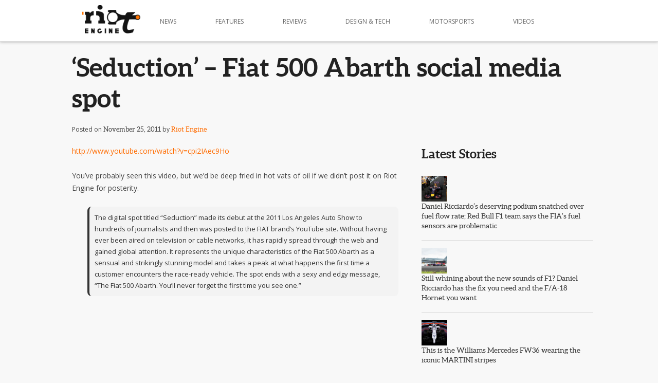

--- FILE ---
content_type: text/html; charset=UTF-8
request_url: https://www.riotengine.in/2011/11/25/seduction-fiat-500-abarth-social-media-spot/
body_size: 12745
content:
<!DOCTYPE html>
<!--[if IE 7]>
<html class="ie ie7" lang="en-US">
<![endif]-->
<!--[if IE 8]>
<html class="ie ie8" lang="en-US">
<![endif]-->
<!--[if !(IE 7) | !(IE 8)  ]><!-->
<html lang="en-US">
<!--<![endif]-->
<head>
<meta charset="UTF-8" />
<meta name="viewport" content="width=device-width" />
<title>&#8216;Seduction&#8217; &#8211; Fiat 500 Abarth social media spot | Riot Engine</title>
<link rel="profile" href="http://gmpg.org/xfn/11" />
<link rel="pingback" href="https://www.riotengine.in/riotengineV1/xmlrpc.php" />
<!--[if lt IE 9]>
<script src="https://www.riotengine.in/riotengineV1/wp-content/themes/sestoelemento/js/html5.js" type="text/javascript"></script>
<![endif]-->
		
	<script type="text/javascript">

	  var _gaq = _gaq || [];
	  _gaq.push(['_setAccount', 'UA-22563889-1']);
	  _gaq.push(['_trackPageview']);

	  (function() {
		var ga = document.createElement('script'); ga.type = 'text/javascript'; ga.async = true;
		ga.src = ('https:' == document.location.protocol ? 'https://ssl' : 'http://www') + '.google-analytics.com/ga.js';
		var s = document.getElementsByTagName('script')[0]; s.parentNode.insertBefore(ga, s);
	  })();

	</script>

	<meta name='robots' content='max-image-preview:large' />
<link rel='dns-prefetch' href='//fonts.googleapis.com' />
<link rel="alternate" type="application/rss+xml" title="Riot Engine &raquo; Feed" href="https://www.riotengine.in/feed/" />
<link rel="alternate" type="application/rss+xml" title="Riot Engine &raquo; Comments Feed" href="https://www.riotengine.in/comments/feed/" />
<link rel="alternate" type="application/rss+xml" title="Riot Engine &raquo; &#8216;Seduction&#8217; &#8211; Fiat 500 Abarth social media spot Comments Feed" href="https://www.riotengine.in/2011/11/25/seduction-fiat-500-abarth-social-media-spot/feed/" />
<script type="text/javascript">
window._wpemojiSettings = {"baseUrl":"https:\/\/s.w.org\/images\/core\/emoji\/14.0.0\/72x72\/","ext":".png","svgUrl":"https:\/\/s.w.org\/images\/core\/emoji\/14.0.0\/svg\/","svgExt":".svg","source":{"concatemoji":"https:\/\/www.riotengine.in\/riotengineV1\/wp-includes\/js\/wp-emoji-release.min.js?ver=6.2.8"}};
/*! This file is auto-generated */
!function(e,a,t){var n,r,o,i=a.createElement("canvas"),p=i.getContext&&i.getContext("2d");function s(e,t){p.clearRect(0,0,i.width,i.height),p.fillText(e,0,0);e=i.toDataURL();return p.clearRect(0,0,i.width,i.height),p.fillText(t,0,0),e===i.toDataURL()}function c(e){var t=a.createElement("script");t.src=e,t.defer=t.type="text/javascript",a.getElementsByTagName("head")[0].appendChild(t)}for(o=Array("flag","emoji"),t.supports={everything:!0,everythingExceptFlag:!0},r=0;r<o.length;r++)t.supports[o[r]]=function(e){if(p&&p.fillText)switch(p.textBaseline="top",p.font="600 32px Arial",e){case"flag":return s("\ud83c\udff3\ufe0f\u200d\u26a7\ufe0f","\ud83c\udff3\ufe0f\u200b\u26a7\ufe0f")?!1:!s("\ud83c\uddfa\ud83c\uddf3","\ud83c\uddfa\u200b\ud83c\uddf3")&&!s("\ud83c\udff4\udb40\udc67\udb40\udc62\udb40\udc65\udb40\udc6e\udb40\udc67\udb40\udc7f","\ud83c\udff4\u200b\udb40\udc67\u200b\udb40\udc62\u200b\udb40\udc65\u200b\udb40\udc6e\u200b\udb40\udc67\u200b\udb40\udc7f");case"emoji":return!s("\ud83e\udef1\ud83c\udffb\u200d\ud83e\udef2\ud83c\udfff","\ud83e\udef1\ud83c\udffb\u200b\ud83e\udef2\ud83c\udfff")}return!1}(o[r]),t.supports.everything=t.supports.everything&&t.supports[o[r]],"flag"!==o[r]&&(t.supports.everythingExceptFlag=t.supports.everythingExceptFlag&&t.supports[o[r]]);t.supports.everythingExceptFlag=t.supports.everythingExceptFlag&&!t.supports.flag,t.DOMReady=!1,t.readyCallback=function(){t.DOMReady=!0},t.supports.everything||(n=function(){t.readyCallback()},a.addEventListener?(a.addEventListener("DOMContentLoaded",n,!1),e.addEventListener("load",n,!1)):(e.attachEvent("onload",n),a.attachEvent("onreadystatechange",function(){"complete"===a.readyState&&t.readyCallback()})),(e=t.source||{}).concatemoji?c(e.concatemoji):e.wpemoji&&e.twemoji&&(c(e.twemoji),c(e.wpemoji)))}(window,document,window._wpemojiSettings);
</script>
<style type="text/css">
img.wp-smiley,
img.emoji {
	display: inline !important;
	border: none !important;
	box-shadow: none !important;
	height: 1em !important;
	width: 1em !important;
	margin: 0 0.07em !important;
	vertical-align: -0.1em !important;
	background: none !important;
	padding: 0 !important;
}
</style>
	<link rel='stylesheet' id='wp-block-library-css' href='https://www.riotengine.in/riotengineV1/wp-includes/css/dist/block-library/style.min.css?ver=6.2.8' type='text/css' media='all' />
<link rel='stylesheet' id='classic-theme-styles-css' href='https://www.riotengine.in/riotengineV1/wp-includes/css/classic-themes.min.css?ver=6.2.8' type='text/css' media='all' />
<style id='global-styles-inline-css' type='text/css'>
body{--wp--preset--color--black: #000000;--wp--preset--color--cyan-bluish-gray: #abb8c3;--wp--preset--color--white: #ffffff;--wp--preset--color--pale-pink: #f78da7;--wp--preset--color--vivid-red: #cf2e2e;--wp--preset--color--luminous-vivid-orange: #ff6900;--wp--preset--color--luminous-vivid-amber: #fcb900;--wp--preset--color--light-green-cyan: #7bdcb5;--wp--preset--color--vivid-green-cyan: #00d084;--wp--preset--color--pale-cyan-blue: #8ed1fc;--wp--preset--color--vivid-cyan-blue: #0693e3;--wp--preset--color--vivid-purple: #9b51e0;--wp--preset--gradient--vivid-cyan-blue-to-vivid-purple: linear-gradient(135deg,rgba(6,147,227,1) 0%,rgb(155,81,224) 100%);--wp--preset--gradient--light-green-cyan-to-vivid-green-cyan: linear-gradient(135deg,rgb(122,220,180) 0%,rgb(0,208,130) 100%);--wp--preset--gradient--luminous-vivid-amber-to-luminous-vivid-orange: linear-gradient(135deg,rgba(252,185,0,1) 0%,rgba(255,105,0,1) 100%);--wp--preset--gradient--luminous-vivid-orange-to-vivid-red: linear-gradient(135deg,rgba(255,105,0,1) 0%,rgb(207,46,46) 100%);--wp--preset--gradient--very-light-gray-to-cyan-bluish-gray: linear-gradient(135deg,rgb(238,238,238) 0%,rgb(169,184,195) 100%);--wp--preset--gradient--cool-to-warm-spectrum: linear-gradient(135deg,rgb(74,234,220) 0%,rgb(151,120,209) 20%,rgb(207,42,186) 40%,rgb(238,44,130) 60%,rgb(251,105,98) 80%,rgb(254,248,76) 100%);--wp--preset--gradient--blush-light-purple: linear-gradient(135deg,rgb(255,206,236) 0%,rgb(152,150,240) 100%);--wp--preset--gradient--blush-bordeaux: linear-gradient(135deg,rgb(254,205,165) 0%,rgb(254,45,45) 50%,rgb(107,0,62) 100%);--wp--preset--gradient--luminous-dusk: linear-gradient(135deg,rgb(255,203,112) 0%,rgb(199,81,192) 50%,rgb(65,88,208) 100%);--wp--preset--gradient--pale-ocean: linear-gradient(135deg,rgb(255,245,203) 0%,rgb(182,227,212) 50%,rgb(51,167,181) 100%);--wp--preset--gradient--electric-grass: linear-gradient(135deg,rgb(202,248,128) 0%,rgb(113,206,126) 100%);--wp--preset--gradient--midnight: linear-gradient(135deg,rgb(2,3,129) 0%,rgb(40,116,252) 100%);--wp--preset--duotone--dark-grayscale: url('#wp-duotone-dark-grayscale');--wp--preset--duotone--grayscale: url('#wp-duotone-grayscale');--wp--preset--duotone--purple-yellow: url('#wp-duotone-purple-yellow');--wp--preset--duotone--blue-red: url('#wp-duotone-blue-red');--wp--preset--duotone--midnight: url('#wp-duotone-midnight');--wp--preset--duotone--magenta-yellow: url('#wp-duotone-magenta-yellow');--wp--preset--duotone--purple-green: url('#wp-duotone-purple-green');--wp--preset--duotone--blue-orange: url('#wp-duotone-blue-orange');--wp--preset--font-size--small: 13px;--wp--preset--font-size--medium: 20px;--wp--preset--font-size--large: 36px;--wp--preset--font-size--x-large: 42px;--wp--preset--spacing--20: 0.44rem;--wp--preset--spacing--30: 0.67rem;--wp--preset--spacing--40: 1rem;--wp--preset--spacing--50: 1.5rem;--wp--preset--spacing--60: 2.25rem;--wp--preset--spacing--70: 3.38rem;--wp--preset--spacing--80: 5.06rem;--wp--preset--shadow--natural: 6px 6px 9px rgba(0, 0, 0, 0.2);--wp--preset--shadow--deep: 12px 12px 50px rgba(0, 0, 0, 0.4);--wp--preset--shadow--sharp: 6px 6px 0px rgba(0, 0, 0, 0.2);--wp--preset--shadow--outlined: 6px 6px 0px -3px rgba(255, 255, 255, 1), 6px 6px rgba(0, 0, 0, 1);--wp--preset--shadow--crisp: 6px 6px 0px rgba(0, 0, 0, 1);}:where(.is-layout-flex){gap: 0.5em;}body .is-layout-flow > .alignleft{float: left;margin-inline-start: 0;margin-inline-end: 2em;}body .is-layout-flow > .alignright{float: right;margin-inline-start: 2em;margin-inline-end: 0;}body .is-layout-flow > .aligncenter{margin-left: auto !important;margin-right: auto !important;}body .is-layout-constrained > .alignleft{float: left;margin-inline-start: 0;margin-inline-end: 2em;}body .is-layout-constrained > .alignright{float: right;margin-inline-start: 2em;margin-inline-end: 0;}body .is-layout-constrained > .aligncenter{margin-left: auto !important;margin-right: auto !important;}body .is-layout-constrained > :where(:not(.alignleft):not(.alignright):not(.alignfull)){max-width: var(--wp--style--global--content-size);margin-left: auto !important;margin-right: auto !important;}body .is-layout-constrained > .alignwide{max-width: var(--wp--style--global--wide-size);}body .is-layout-flex{display: flex;}body .is-layout-flex{flex-wrap: wrap;align-items: center;}body .is-layout-flex > *{margin: 0;}:where(.wp-block-columns.is-layout-flex){gap: 2em;}.has-black-color{color: var(--wp--preset--color--black) !important;}.has-cyan-bluish-gray-color{color: var(--wp--preset--color--cyan-bluish-gray) !important;}.has-white-color{color: var(--wp--preset--color--white) !important;}.has-pale-pink-color{color: var(--wp--preset--color--pale-pink) !important;}.has-vivid-red-color{color: var(--wp--preset--color--vivid-red) !important;}.has-luminous-vivid-orange-color{color: var(--wp--preset--color--luminous-vivid-orange) !important;}.has-luminous-vivid-amber-color{color: var(--wp--preset--color--luminous-vivid-amber) !important;}.has-light-green-cyan-color{color: var(--wp--preset--color--light-green-cyan) !important;}.has-vivid-green-cyan-color{color: var(--wp--preset--color--vivid-green-cyan) !important;}.has-pale-cyan-blue-color{color: var(--wp--preset--color--pale-cyan-blue) !important;}.has-vivid-cyan-blue-color{color: var(--wp--preset--color--vivid-cyan-blue) !important;}.has-vivid-purple-color{color: var(--wp--preset--color--vivid-purple) !important;}.has-black-background-color{background-color: var(--wp--preset--color--black) !important;}.has-cyan-bluish-gray-background-color{background-color: var(--wp--preset--color--cyan-bluish-gray) !important;}.has-white-background-color{background-color: var(--wp--preset--color--white) !important;}.has-pale-pink-background-color{background-color: var(--wp--preset--color--pale-pink) !important;}.has-vivid-red-background-color{background-color: var(--wp--preset--color--vivid-red) !important;}.has-luminous-vivid-orange-background-color{background-color: var(--wp--preset--color--luminous-vivid-orange) !important;}.has-luminous-vivid-amber-background-color{background-color: var(--wp--preset--color--luminous-vivid-amber) !important;}.has-light-green-cyan-background-color{background-color: var(--wp--preset--color--light-green-cyan) !important;}.has-vivid-green-cyan-background-color{background-color: var(--wp--preset--color--vivid-green-cyan) !important;}.has-pale-cyan-blue-background-color{background-color: var(--wp--preset--color--pale-cyan-blue) !important;}.has-vivid-cyan-blue-background-color{background-color: var(--wp--preset--color--vivid-cyan-blue) !important;}.has-vivid-purple-background-color{background-color: var(--wp--preset--color--vivid-purple) !important;}.has-black-border-color{border-color: var(--wp--preset--color--black) !important;}.has-cyan-bluish-gray-border-color{border-color: var(--wp--preset--color--cyan-bluish-gray) !important;}.has-white-border-color{border-color: var(--wp--preset--color--white) !important;}.has-pale-pink-border-color{border-color: var(--wp--preset--color--pale-pink) !important;}.has-vivid-red-border-color{border-color: var(--wp--preset--color--vivid-red) !important;}.has-luminous-vivid-orange-border-color{border-color: var(--wp--preset--color--luminous-vivid-orange) !important;}.has-luminous-vivid-amber-border-color{border-color: var(--wp--preset--color--luminous-vivid-amber) !important;}.has-light-green-cyan-border-color{border-color: var(--wp--preset--color--light-green-cyan) !important;}.has-vivid-green-cyan-border-color{border-color: var(--wp--preset--color--vivid-green-cyan) !important;}.has-pale-cyan-blue-border-color{border-color: var(--wp--preset--color--pale-cyan-blue) !important;}.has-vivid-cyan-blue-border-color{border-color: var(--wp--preset--color--vivid-cyan-blue) !important;}.has-vivid-purple-border-color{border-color: var(--wp--preset--color--vivid-purple) !important;}.has-vivid-cyan-blue-to-vivid-purple-gradient-background{background: var(--wp--preset--gradient--vivid-cyan-blue-to-vivid-purple) !important;}.has-light-green-cyan-to-vivid-green-cyan-gradient-background{background: var(--wp--preset--gradient--light-green-cyan-to-vivid-green-cyan) !important;}.has-luminous-vivid-amber-to-luminous-vivid-orange-gradient-background{background: var(--wp--preset--gradient--luminous-vivid-amber-to-luminous-vivid-orange) !important;}.has-luminous-vivid-orange-to-vivid-red-gradient-background{background: var(--wp--preset--gradient--luminous-vivid-orange-to-vivid-red) !important;}.has-very-light-gray-to-cyan-bluish-gray-gradient-background{background: var(--wp--preset--gradient--very-light-gray-to-cyan-bluish-gray) !important;}.has-cool-to-warm-spectrum-gradient-background{background: var(--wp--preset--gradient--cool-to-warm-spectrum) !important;}.has-blush-light-purple-gradient-background{background: var(--wp--preset--gradient--blush-light-purple) !important;}.has-blush-bordeaux-gradient-background{background: var(--wp--preset--gradient--blush-bordeaux) !important;}.has-luminous-dusk-gradient-background{background: var(--wp--preset--gradient--luminous-dusk) !important;}.has-pale-ocean-gradient-background{background: var(--wp--preset--gradient--pale-ocean) !important;}.has-electric-grass-gradient-background{background: var(--wp--preset--gradient--electric-grass) !important;}.has-midnight-gradient-background{background: var(--wp--preset--gradient--midnight) !important;}.has-small-font-size{font-size: var(--wp--preset--font-size--small) !important;}.has-medium-font-size{font-size: var(--wp--preset--font-size--medium) !important;}.has-large-font-size{font-size: var(--wp--preset--font-size--large) !important;}.has-x-large-font-size{font-size: var(--wp--preset--font-size--x-large) !important;}
.wp-block-navigation a:where(:not(.wp-element-button)){color: inherit;}
:where(.wp-block-columns.is-layout-flex){gap: 2em;}
.wp-block-pullquote{font-size: 1.5em;line-height: 1.6;}
</style>
<link rel='stylesheet' id='twentytwelve-fonts-css' href='https://fonts.googleapis.com/css?family=Open+Sans:400italic,700italic,400,700&#038;subset=latin,latin-ext' type='text/css' media='all' />
<link rel='stylesheet' id='twentytwelve-style-css' href='https://www.riotengine.in/riotengineV1/wp-content/themes/sestoelemento/style.css?ver=6.2.8' type='text/css' media='all' />
<!--[if lt IE 9]>
<link rel='stylesheet' id='twentytwelve-ie-css' href='https://www.riotengine.in/riotengineV1/wp-content/themes/sestoelemento/css/ie.css?ver=20121010' type='text/css' media='all' />
<![endif]-->
<link rel='stylesheet' id='skeletonframe-css' href='https://www.riotengine.in/riotengineV1/wp-content/themes/sestoelemento/skeleton-custom.css?ver=6.2.8' type='text/css' media='all' />
<link rel='stylesheet' id='galleria-classic-css-css' href='https://www.riotengine.in/riotengineV1/wp-content/themes/sestoelemento/scripts/themes/classic/galleria.classic.css?ver=6.2.8' type='text/css' media='all' />
<script type='text/javascript' src='https://www.riotengine.in/riotengineV1/wp-includes/js/jquery/jquery.min.js?ver=3.6.4' id='jquery-core-js'></script>
<script type='text/javascript' src='https://www.riotengine.in/riotengineV1/wp-includes/js/jquery/jquery-migrate.min.js?ver=3.4.0' id='jquery-migrate-js'></script>
<script type='text/javascript' src='https://www.riotengine.in/riotengineV1/wp-content/themes/sestoelemento/scripts/flot/jquery.flot.js?ver=6.2.8' id='flot-js'></script>
<script type='text/javascript' src='https://www.riotengine.in/riotengineV1/wp-content/themes/sestoelemento/scripts/flot/jquery.flot.categories.js?ver=6.2.8' id='flot-plugin-categories-js'></script>
<script type='text/javascript' src='https://www.riotengine.in/riotengineV1/wp-content/themes/sestoelemento/scripts/flot/jquery.flot.pie.js?ver=6.2.8' id='flot-plugin-pie-js'></script>
<script type='text/javascript' src='https://www.riotengine.in/riotengineV1/wp-content/themes/sestoelemento/scripts/flot/jquery.flot.stack.js?ver=6.2.8' id='flot-plugin-stack-js'></script>
<script type='text/javascript' src='https://www.riotengine.in/riotengineV1/wp-content/themes/sestoelemento/scripts/flot/jquery.flot.navigate.js?ver=6.2.8' id='flot-plugin-navigate-js'></script>
<script type='text/javascript' src='https://www.riotengine.in/riotengineV1/wp-content/themes/sestoelemento/scripts/flot/jquery.flot.time.js?ver=6.2.8' id='flot-plugin-time-js'></script>
<script type='text/javascript' src='https://www.riotengine.in/riotengineV1/wp-content/themes/sestoelemento/scripts/flot/jquery.flot.resize.js?ver=6.2.8' id='flot-plugin-resize-js'></script>
<script type='text/javascript' src='https://www.riotengine.in/riotengineV1/wp-content/themes/sestoelemento/scripts/jquery.backstretch.js?ver=6.2.8' id='jquery-backstretch-js'></script>
<script type='text/javascript' src='https://www.riotengine.in/riotengineV1/wp-content/themes/sestoelemento/scripts/respond.min.js?ver=6.2.8' id='respondjs-js'></script>
<script type='text/javascript' src='https://www.riotengine.in/riotengineV1/wp-content/themes/sestoelemento/scripts/jquery.sticky.js?ver=6.2.8' id='jquery-sticky-js'></script>
<script type='text/javascript' src='https://www.riotengine.in/riotengineV1/wp-content/themes/sestoelemento/scripts/jquery.scrollTo.js?ver=6.2.8' id='riotscrollto-js'></script>
<script type='text/javascript' src='https://www.riotengine.in/riotengineV1/wp-content/themes/sestoelemento/scripts/jquery.onepagenav.min.js?ver=6.2.8' id='riotOnePage-js'></script>
<script type='text/javascript' src='https://www.riotengine.in/riotengineV1/wp-content/themes/sestoelemento/scripts/jquery.hoverintent.js?ver=6.2.8' id='jquery-hoverintent-js'></script>
<link rel="https://api.w.org/" href="https://www.riotengine.in/wp-json/" /><link rel="alternate" type="application/json" href="https://www.riotengine.in/wp-json/wp/v2/posts/9088" /><link rel="EditURI" type="application/rsd+xml" title="RSD" href="https://www.riotengine.in/riotengineV1/xmlrpc.php?rsd" />
<link rel="wlwmanifest" type="application/wlwmanifest+xml" href="https://www.riotengine.in/riotengineV1/wp-includes/wlwmanifest.xml" />
<meta name="generator" content="WordPress 6.2.8" />
<link rel="canonical" href="https://www.riotengine.in/2011/11/25/seduction-fiat-500-abarth-social-media-spot/" />
<link rel='shortlink' href='https://www.riotengine.in/?p=9088' />
<link rel="alternate" type="application/json+oembed" href="https://www.riotengine.in/wp-json/oembed/1.0/embed?url=https%3A%2F%2Fwww.riotengine.in%2F2011%2F11%2F25%2Fseduction-fiat-500-abarth-social-media-spot%2F" />
<link rel="alternate" type="text/xml+oembed" href="https://www.riotengine.in/wp-json/oembed/1.0/embed?url=https%3A%2F%2Fwww.riotengine.in%2F2011%2F11%2F25%2Fseduction-fiat-500-abarth-social-media-spot%2F&#038;format=xml" />
</head>

<body class="post-template-default single single-post postid-9088 single-format-standard custom-font-enabled">

	<header id="masthead" class="site-header" role="banner" style="box-shadow: 0 0 6px #999;background: #FFF; border-bottom: 1px solid #DDD"> 
		<hgroup>
			<nav id="site-navigation" class="main-navigation" role="navigation">
			<h1 class="site-title"><a href="https://www.riotengine.in/" title="Riot Engine" rel="home"><img src="https://www.riotengine.in/riotengineV1/wp-content/themes/sestoelemento/images/riot_logo.png" width="113" height="55" ></a></h1>
			<a href="#" class="mobile-nav">&nbsp;</a>
			<ul class="mobile-nav-content">
				<li><a href="https://www.riotengine.in/category/news/">News</a></li>
				<li><a href="https://www.riotengine.in/category/features/">Features</a></li>
				<li><a href="https://www.riotengine.in/category/reviews/">Reviews</a></li>
				<li><a href="https://www.riotengine.in/category/design/">Design &amp; Tech</a></li>
				<li><a href="https://www.riotengine.in/category/motorsports/">Motorsports</a></li>
				<li><a href="https://www.riotengine.in/category/videos/">Videos</a></li>
			</ul>
			<a class="assistive-text" href="#content" title="Skip to content">Skip to content</a>
						<div class="menu-riot-engine-menu-1-container">
			
			<ul id="menu-riot-engine-menu-1" class="nav-menu" >
				<li class="has-submenu" ><a href="https://www.riotengine.in/category/news/">News</a>
				<ul class="sub-menu" >
					<li>
					<div class="wrap_submenu" >
													<div class="container">
							
							 
								<div class="three columns">
																		<div style="width: 100%; height: 65px;  background: url('https://www.riotengine.in/riotengineV1/wp-content/uploads/2014/03/williams-martini-racing-mercedes-fw36-07-150x150.jpg') no-repeat 50% 50%; display: block;" >
										<a href="https://www.riotengine.in/2014/03/06/this-is-the-williams-mercedes-fw36-wearing-the-iconic-martini-stripes/" style="display:block; width: 100%; height: 100%" >&nbsp;</a>
										</div><!-- .entry-page-image -->
										<a href="https://www.riotengine.in/2014/03/06/this-is-the-williams-mercedes-fw36-wearing-the-iconic-martini-stripes/" style="display:block;" ><h2 class="fpage_title">This is the Williams Mercedes FW36 wearing the iconic MARTINI stripes</h2></a>
										
								
								</div>
								 
								<div class="three columns">
																		<div style="width: 100%; height: 65px;  background: url('https://www.riotengine.in/riotengineV1/wp-content/uploads/2014/03/gumpert-explosion-01-150x150.jpg') no-repeat 50% 50%; display: block;" >
										<a href="https://www.riotengine.in/2014/03/06/gumpert-explosion-makes-an-ugly-but-impressive-debut-at-geneva/" style="display:block; width: 100%; height: 100%" >&nbsp;</a>
										</div><!-- .entry-page-image -->
										<a href="https://www.riotengine.in/2014/03/06/gumpert-explosion-makes-an-ugly-but-impressive-debut-at-geneva/" style="display:block;" ><h2 class="fpage_title">Gumpert Explosion makes an ugly but impressive debut at Geneva</h2></a>
										
								
								</div>
								 
								<div class="three columns">
																		<div style="width: 100%; height: 65px;  background: url('https://www.riotengine.in/riotengineV1/wp-content/uploads/2014/03/maserati-alfieri-concept-geneva-2014-05-150x150.jpg') no-repeat 50% 50%; display: block;" >
										<a href="https://www.riotengine.in/2014/03/06/maserati-alfieri-breaks-hearts-at-geneva/" style="display:block; width: 100%; height: 100%" >&nbsp;</a>
										</div><!-- .entry-page-image -->
										<a href="https://www.riotengine.in/2014/03/06/maserati-alfieri-breaks-hearts-at-geneva/" style="display:block;" ><h2 class="fpage_title">Maserati Alfieri breaks hearts at Geneva</h2></a>
										
								
								</div>
								 
								<div class="three columns">
																		<div style="width: 100%; height: 65px;  background: url('https://www.riotengine.in/riotengineV1/wp-content/uploads/2014/02/07_mclaren_650s_coupe-150x150.jpg') no-repeat 50% 50%; display: block;" >
										<a href="https://www.riotengine.in/2014/02/18/mclaren-unveils-the-650s-ahead-of-the-geneva-motorshow/" style="display:block; width: 100%; height: 100%" >&nbsp;</a>
										</div><!-- .entry-page-image -->
										<a href="https://www.riotengine.in/2014/02/18/mclaren-unveils-the-650s-ahead-of-the-geneva-motorshow/" style="display:block;" ><h2 class="fpage_title">McLaren unveils the 650S ahead of the Geneva Motorshow</h2></a>
										
								
								</div>
								 
								<div class="three columns">
																		<div style="width: 100%; height: 65px;  background: url('https://www.riotengine.in/riotengineV1/wp-content/uploads/2014/02/mahindra-mojo-03-150x150.jpg') no-repeat 50% 50%; display: block;" >
										<a href="https://www.riotengine.in/2014/02/06/auto-expo-2014-mahindra-unveils-the-new-mojo-and-centuro-with-disc-brake/" style="display:block; width: 100%; height: 100%" >&nbsp;</a>
										</div><!-- .entry-page-image -->
										<a href="https://www.riotengine.in/2014/02/06/auto-expo-2014-mahindra-unveils-the-new-mojo-and-centuro-with-disc-brake/" style="display:block;" ><h2 class="fpage_title">Auto Expo 2014: Mahindra unveils the new Mojo and Centuro with disc brake</h2></a>
										
								
								</div>
								 
								<div class="three columns">
																		<div style="width: 100%; height: 65px;  background: url('https://www.riotengine.in/riotengineV1/wp-content/uploads/2014/02/hero-motocorp-hastur-620-auto-expo-2014-150x150.jpg') no-repeat 50% 50%; display: block;" >
										<a href="https://www.riotengine.in/2014/02/05/auto-expo-2014-hero-stuns-with-promising-620cc-hastur-and-comical-100cc-splendor-pro-classic/" style="display:block; width: 100%; height: 100%" >&nbsp;</a>
										</div><!-- .entry-page-image -->
										<a href="https://www.riotengine.in/2014/02/05/auto-expo-2014-hero-stuns-with-promising-620cc-hastur-and-comical-100cc-splendor-pro-classic/" style="display:block;" ><h2 class="fpage_title">Auto Expo 2014 : Hero stuns with phenomenal 620cc Hastur and comical 100cc Splendor Pro Classic</h2></a>
										
								
								</div>
								
								</div>
								
					
					</div>
					</li>
					</ul>
				
				</li>
				<li class="has-submenu"><a href="https://www.riotengine.in/category/features/">Features</a>
					<ul class="sub-menu" >
					<li>
					<div class="wrap_submenu" >
													<div class="container">
							
							 
								<div class="three columns">
																		<div style="width: 100%; height: 65px;  background: url('https://www.riotengine.in/riotengineV1/wp-content/uploads/2013/03/bosch-wabco-safety-drive-chennai-05-150x150.jpg') no-repeat 50% 50%; display: block;" >
										<a href="https://www.riotengine.in/2013/03/07/bosch-and-wabco-demonstrate-active-safety-technologies-at-safety-drive-symposium/" style="display:block; width: 100%; height: 100%" >&nbsp;</a>
										</div><!-- .entry-page-image -->
										<a href="https://www.riotengine.in/2013/03/07/bosch-and-wabco-demonstrate-active-safety-technologies-at-safety-drive-symposium/" style="display:block;" ><h2 class="fpage_title">BOSCH and WABCO demonstrate active safety technologies at &#8216;Safety Drive&#8217; symposium</h2></a>
										
								
								</div>
								 
								<div class="three columns">
																		<div style="width: 100%; height: 65px;  background: url('https://www.riotengine.in/riotengineV1/wp-content/uploads/2013/02/MINI-Cooper-3-generations-02-150x150.jpg') no-repeat 50% 50%; display: block;" >
										<a href="https://www.riotengine.in/2013/02/19/mini-three-generations-of-go-karting-madness/" style="display:block; width: 100%; height: 100%" >&nbsp;</a>
										</div><!-- .entry-page-image -->
										<a href="https://www.riotengine.in/2013/02/19/mini-three-generations-of-go-karting-madness/" style="display:block;" ><h2 class="fpage_title">MINI: Three generations of &#8216;go-karting&#8217; madness</h2></a>
										
								
								</div>
								 
								<div class="three columns">
																		<div style="width: 100%; height: 65px;  background: url('https://www.riotengine.in/riotengineV1/wp-content/uploads/2012/11/michael-schumacher-scuderia-ferrari-marlboro-chinese-gp-2006-02-150x150.jpg') no-repeat 50% 50%; display: block;" >
										<a href="https://www.riotengine.in/2012/11/26/rainmester-michael-schumi-schumachers-best-glorious-moments/" style="display:block; width: 100%; height: 100%" >&nbsp;</a>
										</div><!-- .entry-page-image -->
										<a href="https://www.riotengine.in/2012/11/26/rainmester-michael-schumi-schumachers-best-glorious-moments/" style="display:block;" ><h2 class="fpage_title">Rainmeister Michael &#8216;Schumi&#8217; Schumacher&#8217;s best, glorious moments</h2></a>
										
								
								</div>
								 
								<div class="three columns">
																		<div style="width: 100%; height: 65px;  background: url('https://www.riotengine.in/riotengineV1/wp-content/uploads/2012/10/nokia-tyres-01-150x150.jpg') no-repeat 50% 50%; display: block;" >
										<a href="https://www.riotengine.in/2012/10/16/nokia-tyres-on-a-diesella-motorized-bicycle/" style="display:block; width: 100%; height: 100%" >&nbsp;</a>
										</div><!-- .entry-page-image -->
										<a href="https://www.riotengine.in/2012/10/16/nokia-tyres-on-a-diesella-motorized-bicycle/" style="display:block;" ><h2 class="fpage_title">Nokia tyres on a Diesella motorized bicycle!</h2></a>
										
								
								</div>
								 
								<div class="three columns">
																		<div style="width: 100%; height: 65px;  background: url('https://www.riotengine.in/riotengineV1/wp-content/uploads/2012/05/carroll-shelby-edsel-ford-2011-SEMA-150x150.jpg') no-repeat 50% 50%; display: block;" >
										<a href="https://www.riotengine.in/2012/05/12/you-and-i-owe-this-man-carroll-shelby/" style="display:block; width: 100%; height: 100%" >&nbsp;</a>
										</div><!-- .entry-page-image -->
										<a href="https://www.riotengine.in/2012/05/12/you-and-i-owe-this-man-carroll-shelby/" style="display:block;" ><h2 class="fpage_title">You and I owe this man : Carroll Shelby</h2></a>
										
								
								</div>
								 
								<div class="three columns">
																		<div style="width: 100%; height: 65px;  background: url('https://www.riotengine.in/riotengineV1/wp-content/uploads/2012/05/ford-driving-skills-for-life-chennai-program-figo-07-150x150.jpg') no-repeat 50% 50%; display: block;" >
										<a href="https://www.riotengine.in/2012/05/02/ford-driving-skills-for-life-program-at-the-ford-plant-chennai-notes-images-and-videos/" style="display:block; width: 100%; height: 100%" >&nbsp;</a>
										</div><!-- .entry-page-image -->
										<a href="https://www.riotengine.in/2012/05/02/ford-driving-skills-for-life-program-at-the-ford-plant-chennai-notes-images-and-videos/" style="display:block;" ><h2 class="fpage_title">Ford Driving Skills for Life program at the Ford Plant, Chennai &#8211; Notes, Images and Videos</h2></a>
										
								
								</div>
								
								</div>
								
					
					</div>
					</li>
					</ul>
				</li>
				<li class="has-submenu"><a href="https://www.riotengine.in/category/reviews/">Reviews</a>
					<ul class="sub-menu" >
						<li>
						<div class="wrap_submenu" >
																		<div class="container">
							
							 
								<div class="three columns">
																		<div style="width: 100%; height: 65px;  background: url('https://www.riotengine.in/riotengineV1/wp-content/uploads/2013/10/volkswagen-golf-GTI-Mk-6-03-150x150.jpg') no-repeat 50% 50%; display: block;" >
										<a href="https://www.riotengine.in/2013/10/07/volkswagen-golf-gti-review/" style="display:block; width: 100%; height: 100%" >&nbsp;</a>
										</div><!-- .entry-page-image -->
										<a href="https://www.riotengine.in/2013/10/07/volkswagen-golf-gti-review/" style="display:block;" ><h2 class="fpage_title">Volkswagen Golf GTI Review</h2></a>
										
								
								</div>
								 
								<div class="three columns">
																		<div style="width: 100%; height: 65px;  background: url('https://www.riotengine.in/riotengineV1/wp-content/uploads/2013/07/lead-image-mercedes-benz-e63-AMG-india-150x150.jpg') no-repeat 50% 50%; display: block;" >
										<a href="https://www.riotengine.in/2013/07/30/we-drive-the-2014-mercedes-benz-e63-amg-at-the-buddh/" style="display:block; width: 100%; height: 100%" >&nbsp;</a>
										</div><!-- .entry-page-image -->
										<a href="https://www.riotengine.in/2013/07/30/we-drive-the-2014-mercedes-benz-e63-amg-at-the-buddh/" style="display:block;" ><h2 class="fpage_title">We drive the 2014 Mercedes-Benz E63 AMG at the Buddh!</h2></a>
										
								
								</div>
								 
								<div class="three columns">
																		<div style="width: 100%; height: 65px;  background: url('https://www.riotengine.in/riotengineV1/wp-content/uploads/2013/05/honda-amaze-review-22-150x150.jpg') no-repeat 50% 50%; display: block;" >
										<a href="https://www.riotengine.in/2013/05/13/honda-amaze-review/" style="display:block; width: 100%; height: 100%" >&nbsp;</a>
										</div><!-- .entry-page-image -->
										<a href="https://www.riotengine.in/2013/05/13/honda-amaze-review/" style="display:block;" ><h2 class="fpage_title">Honda Amaze Review</h2></a>
										
								
								</div>
								 
								<div class="three columns">
																		<div style="width: 100%; height: 65px;  background: url('https://www.riotengine.in/riotengineV1/wp-content/uploads/2013/05/ford-ecosport-india-ecoboost-01-150x150.jpg') no-repeat 50% 50%; display: block;" >
										<a href="https://www.riotengine.in/2013/05/12/ford-ecosport-1-0-litre-ecoboost-review-first-drive/" style="display:block; width: 100%; height: 100%" >&nbsp;</a>
										</div><!-- .entry-page-image -->
										<a href="https://www.riotengine.in/2013/05/12/ford-ecosport-1-0-litre-ecoboost-review-first-drive/" style="display:block;" ><h2 class="fpage_title">Ford EcoSport 1.0 litre EcoBoost Review : First Drive</h2></a>
										
								
								</div>
								 
								<div class="three columns">
																		<div style="width: 100%; height: 65px;  background: url('https://www.riotengine.in/riotengineV1/wp-content/uploads/2013/01/mahindra-2-wheelers-pantero-031-150x150.jpg') no-repeat 50% 50%; display: block;" >
										<a href="https://www.riotengine.in/2013/01/05/mahindra-pantero/" style="display:block; width: 100%; height: 100%" >&nbsp;</a>
										</div><!-- .entry-page-image -->
										<a href="https://www.riotengine.in/2013/01/05/mahindra-pantero/" style="display:block;" ><h2 class="fpage_title">Mahindra Pantero</h2></a>
										
								
								</div>
								 
								<div class="three columns">
																		<div style="width: 100%; height: 65px;  background: url('https://www.riotengine.in/riotengineV1/wp-content/uploads/2012/12/mercedes-benz-s-class-review-rd-04-150x150.jpg') no-repeat 50% 50%; display: block;" >
										<a href="https://www.riotengine.in/2012/12/16/rds-mercedes-benz-s300l-user-review/" style="display:block; width: 100%; height: 100%" >&nbsp;</a>
										</div><!-- .entry-page-image -->
										<a href="https://www.riotengine.in/2012/12/16/rds-mercedes-benz-s300l-user-review/" style="display:block;" ><h2 class="fpage_title">RD&#8217;s Mercedes-Benz S300L User Review</h2></a>
										
								
								</div>
								
								</div>
								
						
						</div>
						</li>
						</ul>
				</li>
				
				
				
				<li class="has-submenu"><a href="https://www.riotengine.in/category/design/">Design &amp; Tech</a>
					<ul class="sub-menu" >
						<li>
						<div class="wrap_submenu" >
																		<div class="container">
							
							 
								<div class="three columns">
																		<div style="width: 100%; height: 65px;  background: url('https://www.riotengine.in/riotengineV1/wp-content/uploads/2014/02/lotus-motorcycles-C-01-black-gold-04-150x150.jpg') no-repeat 50% 50%; display: block;" >
										<a href="https://www.riotengine.in/2014/02/23/the-stunning-lotus-c-01-superbike-neither-designed-nor-built-by-lotus/" style="display:block; width: 100%; height: 100%" >&nbsp;</a>
										</div><!-- .entry-page-image -->
										<a href="https://www.riotengine.in/2014/02/23/the-stunning-lotus-c-01-superbike-neither-designed-nor-built-by-lotus/" style="display:block;" ><h2 class="fpage_title">The stunning Lotus C-01 superbike : Neither designed nor built by Lotus</h2></a>
										
								
								</div>
								 
								<div class="three columns">
																		<div style="width: 100%; height: 65px;  background: url('https://www.riotengine.in/riotengineV1/wp-content/uploads/2014/01/pulsar-fully-faired-200-ss-red-front-150x150.jpg') no-repeat 50% 50%; display: block;" >
										<a href="https://www.riotengine.in/2014/01/15/exclusive-2014-bajaj-pulsar-200ss-in-all-its-fully-faired-uncamouflaged-glory-pricing-and-launch-details-soon/" style="display:block; width: 100%; height: 100%" >&nbsp;</a>
										</div><!-- .entry-page-image -->
										<a href="https://www.riotengine.in/2014/01/15/exclusive-2014-bajaj-pulsar-200ss-in-all-its-fully-faired-uncamouflaged-glory-pricing-and-launch-details-soon/" style="display:block;" ><h2 class="fpage_title">Exclusive : 2014 Bajaj Pulsar 200SS/375SS in all its fully-faired, uncamouflaged glory</h2></a>
										
								
								</div>
								 
								<div class="three columns">
																		<div style="width: 100%; height: 65px;  background: url('https://www.riotengine.in/riotengineV1/wp-content/uploads/2013/10/veneno-roadster-lead-image-01-150x150.jpg') no-repeat 50% 50%; display: block;" >
										<a href="https://www.riotengine.in/2013/10/20/lamborghini-veneno-roadster/" style="display:block; width: 100%; height: 100%" >&nbsp;</a>
										</div><!-- .entry-page-image -->
										<a href="https://www.riotengine.in/2013/10/20/lamborghini-veneno-roadster/" style="display:block;" ><h2 class="fpage_title">Lamborghini Veneno Roadster</h2></a>
										
								
								</div>
								 
								<div class="three columns">
																		<div style="width: 100%; height: 65px;  background: url('https://www.riotengine.in/riotengineV1/wp-content/uploads/2013/05/BMW-Pininfarina-Gran-Lusso-Coupe-unveiled-02-150x150.jpg') no-repeat 50% 50%; display: block;" >
										<a href="https://www.riotengine.in/2013/05/24/bmw-pininfarina-gran-lusso-coupe/" style="display:block; width: 100%; height: 100%" >&nbsp;</a>
										</div><!-- .entry-page-image -->
										<a href="https://www.riotengine.in/2013/05/24/bmw-pininfarina-gran-lusso-coupe/" style="display:block;" ><h2 class="fpage_title">BMW Pininfarina Gran Lusso Coupé</h2></a>
										
								
								</div>
								 
								<div class="three columns">
																		<div style="width: 100%; height: 65px;  background: url('https://www.riotengine.in/riotengineV1/wp-content/uploads/2013/05/aston-martin-racing-CC100-speedster-concept-01-150x150.jpg') no-repeat 50% 50%; display: block;" >
										<a href="https://www.riotengine.in/2013/05/19/aston-martin-cc100-speedster-concept/" style="display:block; width: 100%; height: 100%" >&nbsp;</a>
										</div><!-- .entry-page-image -->
										<a href="https://www.riotengine.in/2013/05/19/aston-martin-cc100-speedster-concept/" style="display:block;" ><h2 class="fpage_title">Aston Martin CC100 Speedster Concept</h2></a>
										
								
								</div>
								 
								<div class="three columns">
																		<div style="width: 100%; height: 65px;  background: url('https://www.riotengine.in/riotengineV1/wp-content/uploads/2013/05/BMW-5-series-2014-facelift-01-150x150.jpg') no-repeat 50% 50%; display: block;" >
										<a href="https://www.riotengine.in/2013/05/19/2014-bmw-5-series-sedan-touring-and-gran-turismo-face-lift-models-unveiled/" style="display:block; width: 100%; height: 100%" >&nbsp;</a>
										</div><!-- .entry-page-image -->
										<a href="https://www.riotengine.in/2013/05/19/2014-bmw-5-series-sedan-touring-and-gran-turismo-face-lift-models-unveiled/" style="display:block;" ><h2 class="fpage_title">2014 BMW 5 Series Sedan, Touring and Gran Turismo face lift models unveiled</h2></a>
										
								
								</div>
								
								</div>
								
						
						</div>
						</li>
						</ul>
				</li>
				
				
				
				<li class="has-submenu"><a href="https://www.riotengine.in/category/motorsports/">Motorsports</a>
					<ul class="sub-menu" >
						<li>
						<div class="wrap_submenu" >
																		<div class="container">
							
							 
								<div class="three columns">
																		<div style="width: 100%; height: 65px;  background: url('https://www.riotengine.in/riotengineV1/wp-content/uploads/2014/03/red-bull-racing-australian-gp-daniel-ricciardo-02-150x150.jpg') no-repeat 50% 50%; display: block;" >
										<a href="https://www.riotengine.in/2014/03/17/daniel-ricciardos-deserving-podium-snatched-over-fuel-flow-rate-red-bull-f1-team-says-the-fias-fuel-sensors-are-problematic/" style="display:block; width: 100%; height: 100%" >&nbsp;</a>
										</div><!-- .entry-page-image -->
										<a href="https://www.riotengine.in/2014/03/17/daniel-ricciardos-deserving-podium-snatched-over-fuel-flow-rate-red-bull-f1-team-says-the-fias-fuel-sensors-are-problematic/" style="display:block;" ><h2 class="fpage_title">Daniel Ricciardo&#8217;s deserving podium snatched over fuel flow rate; Red Bull F1 team says the FIA&#8217;s fuel sensors are problematic</h2></a>
										
								
								</div>
								 
								<div class="three columns">
																		<div style="width: 100%; height: 65px;  background: url('https://www.riotengine.in/riotengineV1/wp-content/uploads/2014/03/infiniti-redbull-racing-f-a-18-hornet-2013-f1-renault-redbull-daniel-ricciardo-150x150.jpg') no-repeat 50% 50%; display: block;" >
										<a href="https://www.riotengine.in/2014/03/17/still-whining-about-the-new-sounds-of-f1-daniel-ricciardo-has-the-fix-you-need-and-the-fa-18-hornet-you-want/" style="display:block; width: 100%; height: 100%" >&nbsp;</a>
										</div><!-- .entry-page-image -->
										<a href="https://www.riotengine.in/2014/03/17/still-whining-about-the-new-sounds-of-f1-daniel-ricciardo-has-the-fix-you-need-and-the-fa-18-hornet-you-want/" style="display:block;" ><h2 class="fpage_title">Still whining about the new sounds of F1? Daniel Ricciardo has the fix you need and the F/A-18 Hornet you want</h2></a>
										
								
								</div>
								 
								<div class="three columns">
																		<div style="width: 100%; height: 65px;  background: url('https://www.riotengine.in/riotengineV1/wp-content/uploads/2013/11/sole_wsbk_uk_round-150x150.jpg') no-repeat 50% 50%; display: block;" >
										<a href="https://www.riotengine.in/2013/11/28/donington-park-to-be-the-only-host-of-world-superbikes-in-2014-in-england/" style="display:block; width: 100%; height: 100%" >&nbsp;</a>
										</div><!-- .entry-page-image -->
										<a href="https://www.riotengine.in/2013/11/28/donington-park-to-be-the-only-host-of-world-superbikes-in-2014-in-england/" style="display:block;" ><h2 class="fpage_title">Donington Park to be the only host of World Superbikes in 2014 in England</h2></a>
										
								
								</div>
								 
								<div class="three columns">
																		<div style="width: 100%; height: 65px;  background: url('https://www.riotengine.in/riotengineV1/wp-content/uploads/2013/11/moto3honda3-150x150.jpg') no-repeat 50% 50%; display: block;" >
										<a href="https://www.riotengine.in/2013/11/28/new-honda-moto3-motorcycle-to-challenge-ktm-in-moto3-makes-an-appearance/" style="display:block; width: 100%; height: 100%" >&nbsp;</a>
										</div><!-- .entry-page-image -->
										<a href="https://www.riotengine.in/2013/11/28/new-honda-moto3-motorcycle-to-challenge-ktm-in-moto3-makes-an-appearance/" style="display:block;" ><h2 class="fpage_title">New Honda Moto3 motorcycle to challenge KTM in Moto3 makes an appearance.</h2></a>
										
								
								</div>
								 
								<div class="three columns">
																		<div style="width: 100%; height: 65px;  background: url('https://www.riotengine.in/riotengineV1/wp-content/uploads/2013/11/Valentino-Rossi-150x150.jpg') no-repeat 50% 50%; display: block;" >
										<a href="https://www.riotengine.in/2013/11/28/valentino-rossi-will-see-the-results-of-the-first-six-races-of-2014-before-taking-a-call-on-his-career/" style="display:block; width: 100%; height: 100%" >&nbsp;</a>
										</div><!-- .entry-page-image -->
										<a href="https://www.riotengine.in/2013/11/28/valentino-rossi-will-see-the-results-of-the-first-six-races-of-2014-before-taking-a-call-on-his-career/" style="display:block;" ><h2 class="fpage_title">Valentino Rossi will see the results of the first six races of 2014 before taking a call on his career</h2></a>
										
								
								</div>
								 
								<div class="three columns">
																		<div style="width: 100%; height: 65px;  background: url('https://www.riotengine.in/riotengineV1/wp-content/uploads/2013/11/Eugene-Laverty-on-the-Suzuki-WSBK-150x150.jpg') no-repeat 50% 50%; display: block;" >
										<a href="https://www.riotengine.in/2013/11/26/crescent-suzuki-racing-team-gets-new-sponsor-voltcom-and-a-new-rider-eugene-laverty/" style="display:block; width: 100%; height: 100%" >&nbsp;</a>
										</div><!-- .entry-page-image -->
										<a href="https://www.riotengine.in/2013/11/26/crescent-suzuki-racing-team-gets-new-sponsor-voltcom-and-a-new-rider-eugene-laverty/" style="display:block;" ><h2 class="fpage_title">Crescent Suzuki Racing team gets new sponsor &#8211; Voltcom and a new rider &#8211; Eugene Laverty</h2></a>
										
								
								</div>
								
								</div>
								
						
						</div>
						</li>
						</ul>
				</li>
				
				
				
				<li class="has-submenu"><a href="https://www.riotengine.in/category/videos/">Videos</a>
					<ul class="sub-menu" >
						<li>
						<div class="wrap_submenu" >
														<div class="container">
							
							 
								<div class="three columns">
																		<div style="width: 100%; height: 65px;  background: url('https://www.riotengine.in/riotengineV1/wp-content/uploads/2013/10/r1-sl63amg-sweden-150x150.jpg') no-repeat 50% 50%; display: block;" >
										<a href="https://www.riotengine.in/2013/10/09/listen-to-a-redlining-yamaha-r1-while-staring-at-the-tail-lights-of-an-sl63-amg/" style="display:block; width: 100%; height: 100%" >&nbsp;</a>
										</div><!-- .entry-page-image -->
										<a href="https://www.riotengine.in/2013/10/09/listen-to-a-redlining-yamaha-r1-while-staring-at-the-tail-lights-of-an-sl63-amg/" style="display:block;" ><h2 class="fpage_title">Listen to a redlining Yamaha R1 while staring at the tail lights of an SL63 AMG</h2></a>
										
								
								</div>
								 
								<div class="three columns">
																		<div style="width: 100%; height: 65px;  background: url('https://www.riotengine.in/riotengineV1/wp-content/uploads/2013/10/maxresdefault-150x150.jpg') no-repeat 50% 50%; display: block;" >
										<a href="https://www.riotengine.in/2013/10/08/nissans-leaf-with-the-autonomous-drive-technology-showcased-at-ceatec/" style="display:block; width: 100%; height: 100%" >&nbsp;</a>
										</div><!-- .entry-page-image -->
										<a href="https://www.riotengine.in/2013/10/08/nissans-leaf-with-the-autonomous-drive-technology-showcased-at-ceatec/" style="display:block;" ><h2 class="fpage_title">Nissan&#8217;s Leaf with the Autonomous Drive Technology showcased at CEATEC.</h2></a>
										
								
								</div>
								 
								<div class="three columns">
																		<div style="width: 100%; height: 65px;  background: url('https://www.riotengine.in/riotengineV1/wp-content/uploads/2013/06/maserati-ghibli-spotted-01-150x150.jpg') no-repeat 50% 50%; display: block;" >
										<a href="https://www.riotengine.in/2013/06/03/first-maserati-ghibli-spotted-in-rotterdam-orgasmic-exhaust-note-oh-yes/" style="display:block; width: 100%; height: 100%" >&nbsp;</a>
										</div><!-- .entry-page-image -->
										<a href="https://www.riotengine.in/2013/06/03/first-maserati-ghibli-spotted-in-rotterdam-orgasmic-exhaust-note-oh-yes/" style="display:block;" ><h2 class="fpage_title">First Maserati Ghibli on road, spotted in Rotterdam; Orgasmic exhaust note? Oh yes!</h2></a>
										
								
								</div>
								 
								<div class="three columns">
																		<div style="width: 100%; height: 65px;  background: url('https://www.riotengine.in/riotengineV1/wp-content/uploads/2013/04/kids-driving-ferrari-430-thrissur-kerala-india-02-150x150.jpg') no-repeat 50% 50%; display: block;" >
										<a href="https://www.riotengine.in/2013/04/11/ten-year-old-wearing-a-ben-10-t-shirt-drives-around-in-a-ferrari-f430-not-a-scuderia-in-kerala-india/" style="display:block; width: 100%; height: 100%" >&nbsp;</a>
										</div><!-- .entry-page-image -->
										<a href="https://www.riotengine.in/2013/04/11/ten-year-old-wearing-a-ben-10-t-shirt-drives-around-in-a-ferrari-f430-not-a-scuderia-in-kerala-india/" style="display:block;" ><h2 class="fpage_title">Ten year old wearing a Ben 10 T-shirt, drives around in a Ferrari F430 not-a-Scuderia in Kerala, India</h2></a>
										
								
								</div>
								 
								<div class="three columns">
																		<div style="width: 100%; height: 65px;  background: url('https://www.riotengine.in/riotengineV1/wp-content/uploads/2012/05/mclaren-mp4-12c-abu-dhabi-09-150x150.jpg') no-repeat 50% 50%; display: block;" >
										<a href="https://www.riotengine.in/2013/04/08/watch-this-beautiful-footage-from-the-pov-of-the-rear-wing-on-a-mclaren-mp4-12c/" style="display:block; width: 100%; height: 100%" >&nbsp;</a>
										</div><!-- .entry-page-image -->
										<a href="https://www.riotengine.in/2013/04/08/watch-this-beautiful-footage-from-the-pov-of-the-rear-wing-on-a-mclaren-mp4-12c/" style="display:block;" ><h2 class="fpage_title">Watch this beautiful footage from the POV of the rear wing on a McLaren MP4-12C</h2></a>
										
								
								</div>
								 
								<div class="three columns">
																		<div style="width: 100%; height: 65px;  background: url('https://www.riotengine.in/riotengineV1/wp-content/uploads/2013/04/peruvian-motorists-light-up-runway-150x150.jpg') no-repeat 50% 50%; display: block;" >
										<a href="https://www.riotengine.in/2013/04/08/more-than-300-motorists-in-peru-rush-to-the-aid-of-a-family-in-need-of-emergency-medical-care/" style="display:block; width: 100%; height: 100%" >&nbsp;</a>
										</div><!-- .entry-page-image -->
										<a href="https://www.riotengine.in/2013/04/08/more-than-300-motorists-in-peru-rush-to-the-aid-of-a-family-in-need-of-emergency-medical-care/" style="display:block;" ><h2 class="fpage_title">More than 300 motorists in Peru rush to the aid of a family in need of emergency medical care</h2></a>
										
								
								</div>
								
								</div>
											
						
						</div>
						</li>
						</ul>
				</li>
				
				
				
				
				
				
			</ul>
			</div>

		</nav><!-- #site-navigation -->
		</hgroup>
		
	</header><!-- #masthead -->
	
			
	<script type="text/javascript">
	
	jQuery(document).ready(function($){
		$("#masthead").sticky({});
		$(".sticky_menu_wrap").sticky({topSpacing: 150});
		$("ul.nav-menu").hoverIntent(function(){ 
				
				$('.site-header').animate({'height':'250px'}).addClass('expanded');
				
				},function(){ 
				$('.site-header').animate({'height':'80px'}).removeClass('expanded');
				}
				);
		
		if($('.gallery').length){
		Galleria.configure({
						responsive: true,
						maxScaleRatio: 2,
						dataConfig: function(img) {
						// return the layer data, based on our HTML structure
						return {
							layer: $(img).parent().next('.gallery-layer-data').html()
						}
						}
						});
	Galleria.run('.gallery'); }

		$('a.bgfill').each(function(){
		var imgsrcriot=$(this).data('bgfillsrc');
		$(this).backstretch(imgsrcriot);
		
		});
		
		if($('.wrap_lead_image').length>0) $('.wrap_lead_image').backstretch($('.wrap_lead_image').data('leadsrc'));
		
		
		$('.mobile-nav').click(function(){
			$('.mobile-nav').toggleClass('mobile-nav-active');
			$('.mobile-nav-content').toggle();	
										});
																
	});
	
	</script>
				
	<div id="page" class="hfeed site">
	<div id="main" class="wrapper">
	
																
	<header class="entry-header">
	
						<h1 class="entry-title">&#8216;Seduction&#8217; &#8211; Fiat 500 Abarth social media spot</h1>
										<div class="comments-link">
									</div><!-- .comments-link -->
			Posted on <a href="https://www.riotengine.in/2011/11/25/seduction-fiat-500-abarth-social-media-spot/" title="12:08 am" rel="bookmark"><time class="entry-date" datetime="2011-11-25T00:08:25+05:30">November 25, 2011</time></a><span class="by-author"> by <span class="author vcard"><a class="url fn n" href="https://www.riotengine.in/author/admin/" title="View all posts by Riot Engine" rel="author">Riot Engine</a></span></span>		</header><!-- .entry-header -->
		<div id="primary" class="site-content ">
		<div id="content" role="main">

			
				
	<article id="post-9088" class="post-9088 post type-post status-publish format-standard has-post-thumbnail hentry category-videos">
				

				<div class="entry-content">
			<p><a href="http://www.youtube.com/watch?v=cpi2IAec9Ho">http://www.youtube.com/watch?v=cpi2IAec9Ho</a></p>
<p>You&#8217;ve probably seen this video, but we&#8217;d be deep fried in hot vats of oil if we didn&#8217;t post it on Riot Engine for posterity.</p>
<div class="riotquote">The digital spot titled &#8220;Seduction&#8221; made its debut at the 2011 Los Angeles Auto Show to hundreds of journalists and then was posted to the FIAT brand&#8217;s YouTube site. Without having ever been aired on television or cable networks, it has rapidly spread through the web and gained global attention. It represents the unique characteristics of the Fiat 500 Abarth as a sensual and strikingly stunning model and takes a peak at what happens the first time a customer encounters the race-ready vehicle. The spot ends with a sexy and edgy message, &#8220;The Fiat 500 Abarth. You&#8217;ll never forget the first time you see one.&#8221;</div>
<p>&nbsp;</p>
					</div><!-- .entry-content -->
		
		<footer class="entry-meta">
											</footer><!-- .entry-meta -->
	</article><!-- #post -->

							<nav class="nav-single">
					<h3 class="assistive-text">Post navigation</h3>
					<span class="nav-previous"><a href="https://www.riotengine.in/2011/11/24/sj1-a-22-gt-from-india/" rel="prev"><span class="meta-nav">&lt</span></a>					 <div class="nav_prev_content" style="display: none" ></div>
					 </span>
					 
					 
					<span class="nav-next">
					<a href="https://www.riotengine.in/2011/11/25/mahindra-launches-the-scorpio-lx-4x4-at-rs-9-17-lakh/" rel="next"><span class="meta-nav">&gt;</span></a>					<div class="nav_next_content"  style="display: none" ></div>
					
					 </span>
				</nav><!-- .nav-single -->

				
			

		</div><!-- #content -->
	</div><!-- #primary -->
	
	
	
		<div id="secondary" class="widget-area" role="complementary">
						<aside id="" class="widget widget_recent_entries">		
			
				<span class="front_page_title" style="color: #222; display: block; padding: 6px 0; font-family: 'AleoBold';  margin-bottom: 10px; font-size: 24px; " >Latest Stories</span><ul><li>
						<a href="https://www.riotengine.in/2014/03/17/daniel-ricciardos-deserving-podium-snatched-over-fuel-flow-rate-red-bull-f1-team-says-the-fias-fuel-sensors-are-problematic/" title="Daniel Ricciardo&#8217;s deserving podium snatched over fuel flow rate; Red Bull F1 team says the FIA&#8217;s fuel sensors are problematic"><img src=https://www.riotengine.in/riotengineV1/wp-content/uploads/2014/03/red-bull-racing-australian-gp-daniel-ricciardo-02-150x150.jpg width="50" height="50" style="float:left; margin-right: 10px;" /><p>Daniel Ricciardo&#8217;s deserving podium snatched over fuel flow rate; Red Bull F1 team says the FIA&#8217;s fuel sensors are problematic</p></a>
					</li><li>
						<a href="https://www.riotengine.in/2014/03/17/still-whining-about-the-new-sounds-of-f1-daniel-ricciardo-has-the-fix-you-need-and-the-fa-18-hornet-you-want/" title="Still whining about the new sounds of F1? Daniel Ricciardo has the fix you need and the F/A-18 Hornet you want"><img src=https://www.riotengine.in/riotengineV1/wp-content/uploads/2014/03/infiniti-redbull-racing-f-a-18-hornet-2013-f1-renault-redbull-daniel-ricciardo-150x150.jpg width="50" height="50" style="float:left; margin-right: 10px;" /><p>Still whining about the new sounds of F1? Daniel Ricciardo has the fix you need and the F/A-18 Hornet you want</p></a>
					</li><li>
						<a href="https://www.riotengine.in/2014/03/06/this-is-the-williams-mercedes-fw36-wearing-the-iconic-martini-stripes/" title="This is the Williams Mercedes FW36 wearing the iconic MARTINI stripes"><img src=https://www.riotengine.in/riotengineV1/wp-content/uploads/2014/03/williams-martini-racing-mercedes-fw36-07-150x150.jpg width="50" height="50" style="float:left; margin-right: 10px;" /><p>This is the Williams Mercedes FW36 wearing the iconic MARTINI stripes</p></a>
					</li><li>
						<a href="https://www.riotengine.in/2014/03/06/gumpert-explosion-makes-an-ugly-but-impressive-debut-at-geneva/" title="Gumpert Explosion makes an ugly but impressive debut at Geneva"><img src=https://www.riotengine.in/riotengineV1/wp-content/uploads/2014/03/gumpert-explosion-01-150x150.jpg width="50" height="50" style="float:left; margin-right: 10px;" /><p>Gumpert Explosion makes an ugly but impressive debut at Geneva</p></a>
					</li><li>
						<a href="https://www.riotengine.in/2014/03/06/maserati-alfieri-breaks-hearts-at-geneva/" title="Maserati Alfieri breaks hearts at Geneva"><img src=https://www.riotengine.in/riotengineV1/wp-content/uploads/2014/03/maserati-alfieri-concept-geneva-2014-05-150x150.jpg width="50" height="50" style="float:left; margin-right: 10px;" /><p>Maserati Alfieri breaks hearts at Geneva</p></a>
					</li></ul>			</aside>
					
					
			<script type="text/javascript"><!--
			google_ad_client = "ca-pub-1338625700834123";
			/* Riot Medium Rectangle */
			google_ad_slot = "2421237674";
			google_ad_width = 300;
			google_ad_height = 250;
			//-->
			</script>
			<script type="text/javascript"
			src="http://pagead2.googlesyndication.com/pagead/show_ads.js">
			</script>


		</div><!-- #secondary -->
				
				
		
		
			</div><!-- #main .wrapper -->
	<footer id="colophon" role="contentinfo">
		<div class="site-info">
						<span style="float: left; width: 50%">
			Copyright &copy; 2013 Riot Engine. All rights reserved.
			</span>
			<span style="float: left; text-align: right; width:50%">
			Monsters Under the Hood <br />
			<a href="http://wordpress.org/" target="_blank">Wordpress</a> | 
			<a href="http://jquery.com/" target="_blank" >jQuery</a> | 
			<a href="http://www.flotcharts.org/" target="_blank" >Flot</a>
			</span>
		</div><!-- .site-info -->
	</footer><!-- #colophon -->
</div><!-- #page -->
<div id="fb-root"></div> <script>(function(d, s, id) { var js, fjs = d.getElementsByTagName(s)[0]; if (d.getElementById(id)) return; js = d.createElement(s); js.id = id; js.src = "//connect.facebook.net/en_US/all.js#xfbml=1"; fjs.parentNode.insertBefore(js, fjs); }(document, 'script', 'facebook-jssdk'));</script>
<script type="text/javascript" src="https://apis.google.com/js/plusone.js"></script>
<script type='text/javascript' src='https://www.riotengine.in/riotengineV1/wp-content/themes/sestoelemento/js/navigation.js?ver=1.0' id='twentytwelve-navigation-js'></script>
</body>
</html>

--- FILE ---
content_type: application/javascript
request_url: https://www.riotengine.in/riotengineV1/wp-content/themes/sestoelemento/scripts/jquery.onepagenav.min.js?ver=6.2.8
body_size: 847
content:
/*
 * jQuery One Page Nav Plugin
 * http://github.com/davist11/jQuery-One-Page-Nav
 *
 * Copyright (c) 2010 Trevor Davis (http://trevordavis.net)
 * Dual licensed under the MIT and GPL licenses.
 * Uses the same license as jQuery, see:
 * http://jquery.org/license
 *
 * @version 1.1
 */
(function(e){e.fn.onePageNav=function(j){var h=e.extend({},e.fn.onePageNav.defaults,j),d={};d.sections={};d.bindNav=function(b,c,a){var f=b.parent(),g="#"+b.attr("href").split("#")[1],i=e(window);if(!f.hasClass(a.currentClass)){a.begin&&a.begin();d.adjustNav(c,f,a.currentClass);i.unbind(".onePageNav");e.scrollTo(g,a.scrollSpeed,{axis:"y",easing:a.easing,offset:{top:-a.scrollOffset},onAfter:function(){if(a.changeHash)window.location.hash=g;i.bind("scroll.onePageNav",function(){d.scrollChange(c,a)});
a.end&&a.end()}})}};d.adjustNav=function(b,c,a){b.find("."+a).removeClass(a);c.addClass(a)};d.getPositions=function(b,c){b=b.find("a");if(c.filter!=="")b=b.filter(c.filter);b.each(function(){var a=e(this).attr("href").split("#")[1],f=e("#"+a).offset().top;d.sections[a]=Math.round(f)-c.scrollOffset})};d.getSection=function(b,c){var a="";c=Math.round(e(window).height()*c.scrollThreshold);for(var f in d.sections)if(d.sections[f]-c<b)a=f;return a};d.scrollChange=function(b,c){d.getPositions(b,c);var a=
e(window).scrollTop();a=d.getSection(a,c);a!==""&&d.adjustNav(b,b.find('a[href$="#'+a+'"]').parent(),c.currentClass)};d.init=function(b,c){var a=false,f=b.find("a");if(c.filter!=="")f=f.filter(c.filter);f.bind("click",function(g){d.bindNav(e(this),b,c);g.preventDefault()});d.getPositions(b,c);e(window).bind("scroll.onePageNav",function(){a=true});setInterval(function(){if(a){a=false;d.scrollChange(b,c)}},250)};return this.each(function(){var b=e(this),c=e.meta?e.extend({},h,b.data()):h;d.init(b,c)})};
e.fn.onePageNav.defaults={currentClass:"current",changeHash:false,easing:"swing",filter:"",scrollSpeed:750,scrollOffset:0,scrollThreshold:0.5,begin:false,end:false}})(jQuery);

